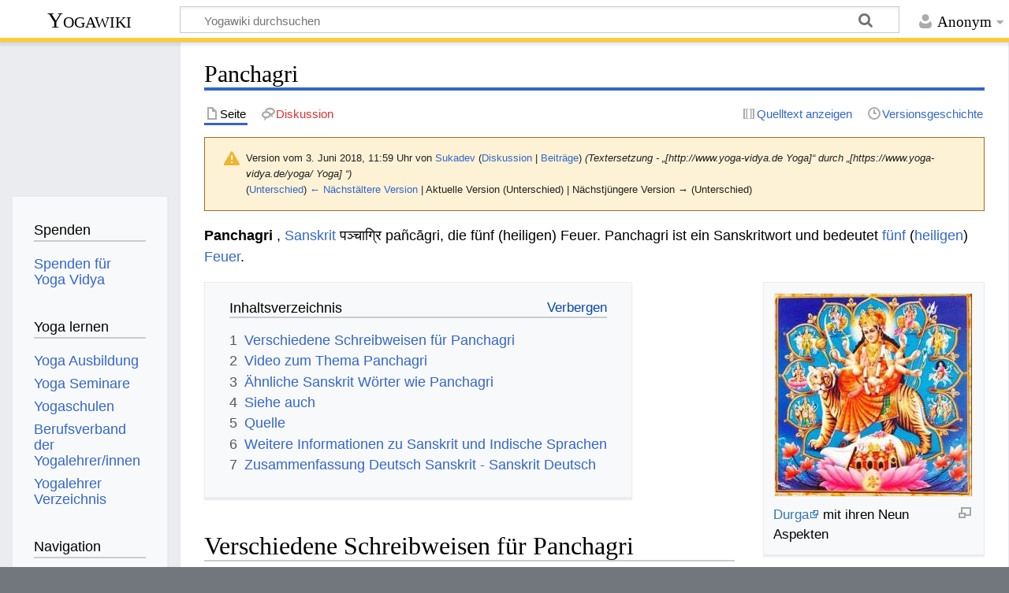

--- FILE ---
content_type: text/html; charset=UTF-8
request_url: https://wiki.yoga-vidya.de/index.php?title=Panchagri&oldid=785251
body_size: 7863
content:
<!DOCTYPE html>
<html class="client-nojs" lang="de" dir="ltr">
<head>
<meta charset="UTF-8">
<title>Panchagri – Yogawiki</title>
<script>document.documentElement.className="client-js";RLCONF={"wgBreakFrames":false,"wgSeparatorTransformTable":[",\t.",".\t,"],"wgDigitTransformTable":["",""],"wgDefaultDateFormat":"dmy","wgMonthNames":["","Januar","Februar","März","April","Mai","Juni","Juli","August","September","Oktober","November","Dezember"],"wgRequestId":"7348e1e835ed71db325b004c","wgCanonicalNamespace":"","wgCanonicalSpecialPageName":false,"wgNamespaceNumber":0,"wgPageName":"Panchagri","wgTitle":"Panchagri","wgCurRevisionId":785251,"wgRevisionId":785251,"wgArticleId":63290,"wgIsArticle":true,"wgIsRedirect":false,"wgAction":"view","wgUserName":null,"wgUserGroups":["*"],"wgCategories":["Sanskrit","Glossar"],"wgPageViewLanguage":"de","wgPageContentLanguage":"de","wgPageContentModel":"wikitext","wgRelevantPageName":"Panchagri","wgRelevantArticleId":63290,"wgIsProbablyEditable":false,"wgRelevantPageIsProbablyEditable":false,"wgRestrictionEdit":[],"wgRestrictionMove":[],"wgCiteReferencePreviewsActive":true,"ev-youtube-config":{"class":"embedvideo-player","loading":"lazy","frameborder":0,"allow":"accelerometer; clipboard-write; encrypted-media; fullscreen; gyroscope; picture-in-picture; autoplay","modestbranding":1,"allowfullscreen":"true","frameBorder":0,"width":640,"height":360}};
RLSTATE={"site.styles":"ready","user.styles":"ready","user":"ready","user.options":"loading","mediawiki.codex.messagebox.styles":"ready","mediawiki.action.styles":"ready","mediawiki.interface.helpers.styles":"ready","ext.embedVideo.styles":"ready","skins.timeless":"ready"};RLPAGEMODULES=["ext.embedVideo.consent","mediawiki.page.media","site","mediawiki.page.ready","mediawiki.toc","skins.timeless.js","ext.embedVideo.overlay"];</script>
<script>(RLQ=window.RLQ||[]).push(function(){mw.loader.impl(function(){return["user.options@12s5i",function($,jQuery,require,module){mw.user.tokens.set({"patrolToken":"+\\","watchToken":"+\\","csrfToken":"+\\"});
}];});});</script>
<link rel="stylesheet" href="/load.php?lang=de&amp;modules=ext.embedVideo.styles%7Cmediawiki.action.styles%7Cmediawiki.codex.messagebox.styles%7Cmediawiki.interface.helpers.styles%7Cskins.timeless&amp;only=styles&amp;skin=timeless">
<script async="" src="/load.php?lang=de&amp;modules=startup&amp;only=scripts&amp;raw=1&amp;skin=timeless"></script>
<!--[if IE]><link rel="stylesheet" href="/skins/Timeless/resources/IE9fixes.css?ffe73" media="screen"><![endif]-->
<meta name="ResourceLoaderDynamicStyles" content="">
<link rel="stylesheet" href="/load.php?lang=de&amp;modules=site.styles&amp;only=styles&amp;skin=timeless">
<meta name="generator" content="MediaWiki 1.43.6">
<meta name="robots" content="noindex,nofollow,max-image-preview:standard">
<meta name="format-detection" content="telephone=no">
<meta name="viewport" content="width=device-width, initial-scale=1.0, user-scalable=yes, minimum-scale=0.25, maximum-scale=5.0">
<link rel="icon" href="/images/favicon.ico">
<link rel="search" type="application/opensearchdescription+xml" href="/rest.php/v1/search" title="Yogawiki (de)">
<link rel="EditURI" type="application/rsd+xml" href="https://wiki.yoga-vidya.de/api.php?action=rsd">
<link rel="alternate" type="application/atom+xml" title="Atom-Feed für „Yogawiki“" href="/index.php?title=Spezial:Letzte_%C3%84nderungen&amp;feed=atom">
<!-- Plausible -->
<script defer data-domain="wiki.yoga-vidya.de" src="https://plausible.io/js/script.js"></script>
</head>
<body class="mediawiki ltr sitedir-ltr mw-hide-empty-elt ns-0 ns-subject page-Panchagri rootpage-Panchagri skin-timeless action-view skin--responsive"><div id="mw-wrapper"><div id="mw-header-container" class="ts-container"><div id="mw-header" class="ts-inner"><div id="user-tools"><div id="personal"><h2><span>Anonym</span></h2><div id="personal-inner" class="dropdown"><div role="navigation" class="mw-portlet" id="p-personal" title="Benutzermenü" aria-labelledby="p-personal-label"><h3 id="p-personal-label" lang="de" dir="ltr">Nicht angemeldet</h3><div class="mw-portlet-body"><ul lang="de" dir="ltr"><li id="pt-login" class="mw-list-item"><a href="/index.php?title=Spezial:Anmelden&amp;returnto=Panchagri&amp;returntoquery=oldid%3D785251" title="Sich anzumelden wird gerne gesehen, ist jedoch nicht zwingend erforderlich. [o]" accesskey="o"><span>Anmelden</span></a></li></ul></div></div></div></div></div><div id="p-logo-text" class="mw-portlet" role="banner"><a id="p-banner" class="mw-wiki-title" href="/Hauptseite">Yogawiki</a></div><div class="mw-portlet" id="p-search"><h3 lang="de" dir="ltr"><label for="searchInput">Suche</label></h3><form action="/index.php" id="searchform"><div id="simpleSearch"><div id="searchInput-container"><input type="search" name="search" placeholder="Yogawiki durchsuchen" aria-label="Yogawiki durchsuchen" autocapitalize="sentences" title="Yogawiki durchsuchen [f]" accesskey="f" id="searchInput"></div><input type="hidden" value="Spezial:Suche" name="title"><input class="searchButton mw-fallbackSearchButton" type="submit" name="fulltext" title="Suche nach Seiten, die diesen Text enthalten" id="mw-searchButton" value="Suchen"><input class="searchButton" type="submit" name="go" title="Gehe direkt zu der Seite mit genau diesem Namen, falls sie vorhanden ist." id="searchButton" value="Seite"></div></form></div></div><div class="visualClear"></div></div><div id="mw-header-hack" class="color-bar"><div class="color-middle-container"><div class="color-middle"></div></div><div class="color-left"></div><div class="color-right"></div></div><div id="mw-header-nav-hack"><div class="color-bar"><div class="color-middle-container"><div class="color-middle"></div></div><div class="color-left"></div><div class="color-right"></div></div></div><div id="menus-cover"></div><div id="mw-content-container" class="ts-container"><div id="mw-content-block" class="ts-inner"><div id="mw-content-wrapper"><div id="mw-content"><div id="content" class="mw-body" role="main"><div class="mw-indicators">
</div>
<h1 id="firstHeading" class="firstHeading mw-first-heading"><span class="mw-page-title-main">Panchagri</span></h1><div id="bodyContentOuter"><div id="siteSub">Aus Yogawiki</div><div id="mw-page-header-links"><div role="navigation" class="mw-portlet tools-inline" id="p-namespaces" aria-labelledby="p-namespaces-label"><h3 id="p-namespaces-label" lang="de" dir="ltr">Namensräume</h3><div class="mw-portlet-body"><ul lang="de" dir="ltr"><li id="ca-nstab-main" class="selected mw-list-item"><a href="/Panchagri" title="Seiteninhalt anzeigen [c]" accesskey="c"><span>Seite</span></a></li><li id="ca-talk" class="new mw-list-item"><a href="/index.php?title=Diskussion:Panchagri&amp;action=edit&amp;redlink=1" rel="discussion" class="new" title="Diskussion zum Seiteninhalt (Seite nicht vorhanden) [t]" accesskey="t"><span>Diskussion</span></a></li></ul></div></div><div role="navigation" class="mw-portlet tools-inline" id="p-more" aria-labelledby="p-more-label"><h3 id="p-more-label" lang="de" dir="ltr">Mehr</h3><div class="mw-portlet-body"><ul lang="de" dir="ltr"><li id="ca-more" class="dropdown-toggle mw-list-item"><span>Mehr</span></li></ul></div></div><div role="navigation" class="mw-portlet tools-inline" id="p-views" aria-labelledby="p-views-label"><h3 id="p-views-label" lang="de" dir="ltr">Seitenaktionen</h3><div class="mw-portlet-body"><ul lang="de" dir="ltr"><li id="ca-view" class="selected mw-list-item"><a href="/Panchagri"><span>Lesen</span></a></li><li id="ca-viewsource" class="mw-list-item"><a href="/index.php?title=Panchagri&amp;action=edit" title="Diese Seite ist geschützt. Ihr Quelltext kann dennoch angesehen und kopiert werden. [e]" accesskey="e"><span>Quelltext anzeigen</span></a></li><li id="ca-history" class="mw-list-item"><a href="/index.php?title=Panchagri&amp;action=history" title="Frühere Versionen dieser Seite listen [h]" accesskey="h"><span>Versionsgeschichte</span></a></li></ul></div></div></div><div class="visualClear"></div><div id="bodyContent"><div id="contentSub"><div id="mw-content-subtitle"><div class="cdx-message cdx-message--block cdx-message--warning mw-revision"><span class="cdx-message__icon"></span><div class="cdx-message__content"><div id="mw-revision-info">Version vom 3. Juni 2018, 11:59 Uhr von <a href="/Benutzer:Sukadev" class="mw-userlink" title="Benutzer:Sukadev" data-mw-revid="785251"><bdi>Sukadev</bdi></a> <span class="mw-usertoollinks">(<a href="/Benutzer_Diskussion:Sukadev" class="mw-usertoollinks-talk" title="Benutzer Diskussion:Sukadev">Diskussion</a> | <a href="/Spezial:Beitr%C3%A4ge/Sukadev" class="mw-usertoollinks-contribs" title="Spezial:Beiträge/Sukadev">Beiträge</a>)</span> <span class="comment">(Textersetzung - „[http://www.yoga-vidya.de Yoga]“ durch „[https://www.yoga-vidya.de/yoga/ Yoga] “)</span></div><div id="mw-revision-nav">(<a href="/index.php?title=Panchagri&amp;diff=prev&amp;oldid=785251" title="Panchagri">Unterschied</a>) <a href="/index.php?title=Panchagri&amp;direction=prev&amp;oldid=785251" title="Panchagri">← Nächstältere Version</a> | Aktuelle Version (Unterschied) | Nächstjüngere Version → (Unterschied)</div></div></div></div></div><div id="mw-content-text" class="mw-body-content"><div class="mw-content-ltr mw-parser-output" lang="de" dir="ltr"><p><b>Panchagri</b> , <a href="/Sanskrit" title="Sanskrit">Sanskrit</a> पञ्चाग्रि pañcāgri, die fünf (heiligen) Feuer.  Panchagri ist ein Sanskritwort und bedeutet  <a href="/F%C3%BCnf" title="Fünf">fünf</a> (<a href="/Heilige" title="Heilige">heiligen</a>) <a href="/Feuer" title="Feuer">Feuer</a>. 
</p>
<figure class="mw-default-size" typeof="mw:File/Thumb"><a href="/Datei:Durga_neun_Aspekte.jpg" class="mw-file-description"><img src="/images/thumb/7/75/Durga_neun_Aspekte.jpg/250px-Durga_neun_Aspekte.jpg" decoding="async" width="250" height="257" class="mw-file-element" srcset="/images/thumb/7/75/Durga_neun_Aspekte.jpg/375px-Durga_neun_Aspekte.jpg 1.5x, /images/thumb/7/75/Durga_neun_Aspekte.jpg/500px-Durga_neun_Aspekte.jpg 2x" /></a><figcaption><a target="_blank" rel="noreferrer noopener" class="external text" href="http://www.yoga-vidya.de/Bilder/Galerien/Durga.html">Durga</a> mit ihren Neun Aspekten</figcaption></figure>
<div id="toc" class="toc" role="navigation" aria-labelledby="mw-toc-heading"><input type="checkbox" role="button" id="toctogglecheckbox" class="toctogglecheckbox" style="display:none" /><div class="toctitle" lang="de" dir="ltr"><h2 id="mw-toc-heading">Inhaltsverzeichnis</h2><span class="toctogglespan"><label class="toctogglelabel" for="toctogglecheckbox"></label></span></div>
<ul>
<li class="toclevel-1 tocsection-1"><a href="#Verschiedene_Schreibweisen_für_Panchagri"><span class="tocnumber">1</span> <span class="toctext">Verschiedene Schreibweisen für Panchagri</span></a></li>
<li class="toclevel-1 tocsection-2"><a href="#Video_zum_Thema_Panchagri"><span class="tocnumber">2</span> <span class="toctext">Video zum Thema Panchagri</span></a></li>
<li class="toclevel-1 tocsection-3"><a href="#Ähnliche_Sanskrit_Wörter_wie_Panchagri"><span class="tocnumber">3</span> <span class="toctext">Ähnliche Sanskrit Wörter wie  Panchagri</span></a></li>
<li class="toclevel-1 tocsection-4"><a href="#Siehe_auch"><span class="tocnumber">4</span> <span class="toctext">Siehe auch</span></a></li>
<li class="toclevel-1 tocsection-5"><a href="#Quelle"><span class="tocnumber">5</span> <span class="toctext">Quelle</span></a></li>
<li class="toclevel-1 tocsection-6"><a href="#Weitere_Informationen_zu_Sanskrit_und_Indische_Sprachen"><span class="tocnumber">6</span> <span class="toctext">Weitere Informationen zu Sanskrit und Indische Sprachen</span></a></li>
<li class="toclevel-1 tocsection-7"><a href="#Zusammenfassung_Deutsch_Sanskrit_-_Sanskrit_Deutsch"><span class="tocnumber">7</span> <span class="toctext">Zusammenfassung Deutsch Sanskrit - Sanskrit Deutsch</span></a></li>
</ul>
</div>

<h2><span id="Verschiedene_Schreibweisen_f.C3.BCr_Panchagri"></span><span class="mw-headline" id="Verschiedene_Schreibweisen_für_Panchagri">Verschiedene Schreibweisen für Panchagri</span></h2>
<p>Sanskrit Wörter werden in Indien auf <a href="/Devanagari" title="Devanagari">Devanagari</a> geschrieben. Damit Europäer das lesen können, wird Devanagari transkribiert in die Römische Schrift. Es gibt verschiedene Konventionen, wie Devanagari in römische Schrift transkribiert werden kann Panchagri auf Devanagari wird geschrieben " पञ्चाग्रि ", in IAST wissenschaftliche Transkription mit diakritischen Zeichen " pañcāgri ", in der <a href="/Harvard-Kyoto" title="Harvard-Kyoto">Harvard-Kyoto</a> Umschrift " paJcAgri ", in der <a href="/Velthuis" title="Velthuis">Velthuis</a> Transkription " pa~ncaagri ", in der modernen Internet <a href="/Itrans" title="Itrans">Itrans</a> Transkription " pa~nchAgri ". 
</p>
<h2><span class="mw-headline" id="Video_zum_Thema_Panchagri">Video zum Thema Panchagri</span></h2>
<p>Panchagri ist ein Sanskritwort. Sanskrit ist die Sprache des <a target="_blank" rel="noreferrer noopener" class="external text" href="https://www.yoga-vidya.de/yoga/">Yoga</a> . Hier ein Vortrag zum Thema Yoga, <a target="_blank" rel="noreferrer noopener" class="external text" href="https://www.yoga-vidya.de/meditation/">Meditation</a> und Spiritualität
</p>
<figure class="embedvideo" data-service="youtube" data-mw-iframeconfig="{&quot;width&quot;:480,&quot;height&quot;:270,&quot;src&quot;:&quot;https://www.youtube-nocookie.com/embed/rfv8aAq_1qQ?autoplay=1&quot;}" style="width:480px">
	<div class="embedvideo-wrapper" style="height:270px"><div class="embedvideo-consent" data-show-privacy-notice="1">
	<div class="embedvideo-overlay">
		<div class="embedvideo-loader" role="button">
			<div class="embedvideo-loader__fakeButton">Video laden</div>
			<div class="embedvideo-loader__footer">
				<div class="embedvideo-loader__service">YouTube</div>
			</div>
		</div>
		<div class="embedvideo-privacyNotice hidden">
			<div class="embedvideo-privacyNotice__content">YouTube sammelt möglicherweise persönliche Daten. <a href="https://www.youtube.com/howyoutubeworks/user-settings/privacy/" rel="nofollow,noopener" target="_blank" class="embedvideo-privacyNotice__link">Datenschutzrichtlinie</a></div>
			<div class="embedvideo-privacyNotice__buttons">
<p>				<button class="embedvideo-privacyNotice__continue">Fortfahren</button>
				<button class="embedvideo-privacyNotice__dismiss">Ausblenden</button>
</p>
			</div>
		</div>
	</div>
</div></div>
</figure> 
<h2><span id=".C3.84hnliche_Sanskrit_W.C3.B6rter_wie_Panchagri"></span><span class="mw-headline" id="Ähnliche_Sanskrit_Wörter_wie_Panchagri">Ähnliche Sanskrit Wörter wie  Panchagri</span></h2>
<p>Hier einige Links zu Sanskritwörtern, die entweder vom Sanskrit oder vom Deutschen her ähnliche Bedeutung haben wie Panchagri oder im Deutschen oder Sanskrit im Alphabet vor oder nach Panchagri stehen:
</p>
<ul><li><a href="/Panay" title="Panay">Panay</a></li>
<li><a href="/Panchadasha" title="Panchadasha">Panchadasha</a></li>
<li><a href="/Panchadasharcha" title="Panchadasharcha">Panchadasharcha</a></li>
<li><a href="/Panchaka" title="Panchaka">Panchaka</a></li>
<li><a href="/Panchakshara" title="Panchakshara">Panchakshara</a></li>
<li><a href="/Papanibandha" title="Papanibandha">Papanibandha</a></li>
<li><a href="/Strighataka" title="Strighataka">Strighataka</a></li>
<li><a href="/Panchatva" title="Panchatva">Panchatva</a></li>
<li><a href="/Urdhpada" title="Urdhpada">Urdhpada</a></li></ul>
<h2><span class="mw-headline" id="Siehe_auch">Siehe auch</span></h2>
<ul><li><a target="_blank" rel="noreferrer noopener" class="external text" href="https://www.yoga-vidya.de/ausbildung-weiterbildung/spezielle-ausbildung/spirituelle-hypnose-grundausbildung/">Hypnose Ausbildung</a></li>
<li><a target="_blank" rel="noreferrer noopener" class="external text" href="https://www.yoga-vidya.de/ausbildung-weiterbildung/spezielle-ausbildung/spirituelle-lebensberatung/">Ausbildung Spirituelle Lebensberatung</a></li>
<li><a target="_blank" rel="noreferrer noopener" class="external text" href="https://www.yoga-vidya.de/ausbildung-weiterbildung/spezielle-ausbildung/spirituelle-lebensberatung/">Ausbildung Spiritueller Berater</a></li>
<li><a target="_blank" rel="noreferrer noopener" class="external text" href="https://www.yoga-vidya.de/ausbildung-weiterbildung/spezielle-ausbildung/spirituelle-lebensberatung/">Spirituelle Lebensberatung Ausbildung</a></li>
<li><a href="/Wer_bin_ich" title="Wer bin ich">Wer bin ich</a></li>
<li><a href="/Joga" title="Joga">Joga</a></li>
<li><a href="/Lachyoga" title="Lachyoga">Lachyoga</a></li>
<li><a href="/Gelassenheit" title="Gelassenheit">Gelassenheit</a></li></ul>
<h2><span class="mw-headline" id="Quelle">Quelle</span></h2>
<ul><li><a href="/Carl_Capeller" title="Carl Capeller">Carl Capeller</a>: <a href="/Sanskrit_W%C3%B6rterbuch" title="Sanskrit Wörterbuch">Sanskrit Wörterbuch</a>, nach den Petersburger Wörterbüchern bearbeitet, Strassburg&#160;: Trübner, 1887</li></ul>
<h2><span class="mw-headline" id="Weitere_Informationen_zu_Sanskrit_und_Indische_Sprachen">Weitere Informationen zu Sanskrit und Indische Sprachen</span></h2>
<ul><li><a href="/Sanskrit_W%C3%B6rterbuch" title="Sanskrit Wörterbuch">Sanskrit Wörterbuch</a></li>
<li><a href="/Sanskrit_%C3%9Cbersetzung" title="Sanskrit Übersetzung">Sanskrit Übersetzung</a></li>
<li><a href="/Sanskrit_Schrift" title="Sanskrit Schrift">Sanskrit Schrift</a></li>
<li><a href="/Sanskrit_Alphabet" title="Sanskrit Alphabet">Sanskrit Alphabet</a></li>
<li><a href="/Sanskrit_%C3%9Cbersetzung_kostenlos" title="Sanskrit Übersetzung kostenlos">Sanskrit Übersetzung kostenlos</a></li>
<li><a href="/Hindi" title="Hindi">Hindi</a></li>
<li><a href="/Indien" title="Indien">Indien</a></li>
<li><a href="/Hinduismus" title="Hinduismus">Hinduismus</a></li></ul>
<h2><span class="mw-headline" id="Zusammenfassung_Deutsch_Sanskrit_-_Sanskrit_Deutsch">Zusammenfassung Deutsch Sanskrit - Sanskrit Deutsch</span></h2>
<dl><dd>Sanskrit <b>Panchagri</b> - Deutsch <i>fünf (heiligen) Feuer.</i></dd>
<dd>Deutsch <i>fünf (heiligen) Feuer.</i> Sanskrit  <b>Panchagri</b></dd>
<dd>Sanskrit - Deutsch <b>Panchagri</b>  -  <i>fünf (heiligen) Feuer.</i></dd>
<dd>Deutsch - Sanskrit <i>fünf (heiligen) Feuer.</i>  -  <b>Panchagri</b></dd></dl>
<!-- 
NewPP limit report
Cached time: 20260201213515
Cache expiry: 86400
Reduced expiry: false
Complications: [show‐toc]
CPU time usage: 0.018 seconds
Real time usage: 0.020 seconds
Preprocessor visited node count: 58/1000000
Post‐expand include size: 26/2097152 bytes
Template argument size: 0/2097152 bytes
Highest expansion depth: 2/100
Expensive parser function count: 0/100
Unstrip recursion depth: 0/20
Unstrip post‐expand size: 1156/5000000 bytes
-->
<!--
Transclusion expansion time report (%,ms,calls,template)
100.00%    0.000      1 -total
-->

<!-- Saved in parser cache with key yogawiki_139:pcache:idhash:63290-0!canonical and timestamp 20260201213515 and revision id 785251. Rendering was triggered because: page-view
 -->
</div></div><div class="printfooter">
Abgerufen von „<a dir="ltr" href="https://wiki.yoga-vidya.de/index.php?title=Panchagri&amp;oldid=785251">https://wiki.yoga-vidya.de/index.php?title=Panchagri&amp;oldid=785251</a>“</div>
<div class="visualClear"></div></div></div></div></div><div id="content-bottom-stuff"><div id="catlinks" class="catlinks" data-mw="interface"><div id="mw-normal-catlinks" class="mw-normal-catlinks"><a href="/Spezial:Kategorien" title="Spezial:Kategorien">Kategorien</a>: <ul><li><a href="/Kategorie:Sanskrit" title="Kategorie:Sanskrit">Sanskrit</a></li><li><a href="/Kategorie:Glossar" title="Kategorie:Glossar">Glossar</a></li></ul></div></div></div></div><div id="mw-site-navigation"><div id="p-logo" class="mw-portlet" role="banner"><a class="mw-wiki-logo fallback" href="/Hauptseite" title="Hauptseite"></a></div><div id="site-navigation" class="sidebar-chunk"><h2><span>Navigation</span></h2><div class="sidebar-inner"><div role="navigation" class="mw-portlet" id="p-Spenden" aria-labelledby="p-Spenden-label"><h3 id="p-Spenden-label" lang="de" dir="ltr">Spenden</h3><div class="mw-portlet-body"><ul lang="de" dir="ltr"><li id="n-Spenden-für-Yoga-Vidya" class="mw-list-item"><a href="https://www.yoga-vidya.de/service/spenden/" target="_blank"><span>Spenden für Yoga Vidya</span></a></li></ul></div></div><div role="navigation" class="mw-portlet" id="p-Yoga_lernen" aria-labelledby="p-Yoga_lernen-label"><h3 id="p-Yoga_lernen-label" lang="de" dir="ltr">Yoga lernen</h3><div class="mw-portlet-body"><ul lang="de" dir="ltr"><li id="n-Yoga-Ausbildung" class="mw-list-item"><a href="https://www.yoga-vidya.de/ausbildung-weiterbildung/" target="_blank"><span>Yoga Ausbildung</span></a></li><li id="n-Yoga-Seminare" class="mw-list-item"><a href="https://www.yoga-vidya.de/seminare/" target="_blank"><span>Yoga Seminare</span></a></li><li id="n-Yogaschulen" class="mw-list-item"><a href="https://www.yoga-vidya.de/center/" target="_blank"><span>Yogaschulen</span></a></li><li id="n-Berufsverband-der-Yogalehrer/innen" class="mw-list-item"><a href="https://www.yoga-vidya.de/netzwerk/berufsverbaende/byv/byv-infos/" target="_blank"><span>Berufsverband der Yogalehrer/innen</span></a></li><li id="n-Yogalehrer-Verzeichnis" class="mw-list-item"><a href="https://www.yoga-vidya.de/netzwerk/berufsverbaende/byv/berufsverband-der-yogalehrerinnen-byv/yogalehrerverzeichnis/" target="_blank"><span>Yogalehrer Verzeichnis</span></a></li></ul></div></div><div role="navigation" class="mw-portlet" id="p-navigation" aria-labelledby="p-navigation-label"><h3 id="p-navigation-label" lang="de" dir="ltr">Navigation</h3><div class="mw-portlet-body"><ul lang="de" dir="ltr"><li id="n-mainpage-description" class="mw-list-item"><a href="/Hauptseite" title="Hauptseite besuchen [z]" accesskey="z"><span>Hauptseite</span></a></li><li id="n-portal" class="mw-list-item"><a href="/Yogawiki:Gemeinschaftsportal" title="Über das Projekt, was du tun kannst, wo was zu finden ist"><span>Gemeinschafts­portal</span></a></li><li id="n-currentevents" class="mw-list-item"><a href="/Yogawiki:Aktuelle_Ereignisse" title="Hintergrundinformationen zu aktuellen Ereignissen"><span>Aktuelle Ereignisse</span></a></li><li id="n-recentchanges" class="mw-list-item"><a href="/Spezial:Letzte_%C3%84nderungen" title="Liste der letzten Änderungen in diesem Wiki [r]" accesskey="r"><span>Letzte Änderungen</span></a></li><li id="n-randompage" class="mw-list-item"><a href="/Spezial:Zuf%C3%A4llige_Seite" title="Zufällige Seite aufrufen [x]" accesskey="x"><span>Zufällige Seite</span></a></li></ul></div></div></div></div><div id="site-tools" class="sidebar-chunk"><h2><span>Wikiwerkzeuge</span></h2><div class="sidebar-inner"><div role="navigation" class="mw-portlet" id="p-tb" aria-labelledby="p-tb-label"><h3 id="p-tb-label" lang="de" dir="ltr">Wikiwerkzeuge</h3><div class="mw-portlet-body"><ul lang="de" dir="ltr"><li id="t-specialpages" class="mw-list-item"><a href="/Spezial:Spezialseiten" title="Liste aller Spezialseiten [q]" accesskey="q"><span>Spezialseiten</span></a></li></ul></div></div></div></div></div><div id="mw-related-navigation"><div id="page-tools" class="sidebar-chunk"><h2><span>Seitenwerkzeuge</span></h2><div class="sidebar-inner"><div role="navigation" class="mw-portlet emptyPortlet" id="p-cactions" title="Weitere Optionen" aria-labelledby="p-cactions-label"><h3 id="p-cactions-label" lang="de" dir="ltr">Seitenwerkzeuge</h3><div class="mw-portlet-body"><ul lang="de" dir="ltr"></ul></div></div><div role="navigation" class="mw-portlet emptyPortlet" id="p-userpagetools" aria-labelledby="p-userpagetools-label"><h3 id="p-userpagetools-label" lang="de" dir="ltr">Benutzerseitenwerkzeuge</h3><div class="mw-portlet-body"><ul lang="de" dir="ltr"></ul></div></div><div role="navigation" class="mw-portlet" id="p-pagemisc" aria-labelledby="p-pagemisc-label"><h3 id="p-pagemisc-label" lang="de" dir="ltr">Mehr</h3><div class="mw-portlet-body"><ul lang="de" dir="ltr"><li id="t-whatlinkshere" class="mw-list-item"><a href="/Spezial:Linkliste/Panchagri" title="Liste aller Seiten, die hierher verlinken [j]" accesskey="j"><span>Links auf diese Seite</span></a></li><li id="t-recentchangeslinked" class="mw-list-item"><a href="/Spezial:%C3%84nderungen_an_verlinkten_Seiten/Panchagri" rel="nofollow" title="Letzte Änderungen an Seiten, die von hier verlinkt sind [k]" accesskey="k"><span>Änderungen an verlinkten Seiten</span></a></li><li id="t-print" class="mw-list-item"><a href="javascript:print();" rel="alternate" title="Druckansicht dieser Seite [p]" accesskey="p"><span>Druckversion</span></a></li><li id="t-permalink" class="mw-list-item"><a href="/index.php?title=Panchagri&amp;oldid=785251" title="Dauerhafter Link zu dieser Seitenversion"><span>Permanenter Link</span></a></li><li id="t-info" class="mw-list-item"><a href="/index.php?title=Panchagri&amp;action=info" title="Weitere Informationen über diese Seite"><span>Seiten­­informationen</span></a></li><li id="t-pagelog" class="mw-list-item"><a href="/index.php?title=Spezial:Logbuch&amp;page=Panchagri"><span>Seitenlogbücher</span></a></li></ul></div></div></div></div><div id="catlinks-sidebar" class="sidebar-chunk"><h2><span>Kategorien</span></h2><div class="sidebar-inner"><div id="sidebar-normal-catlinks" class="mw-normal-catlinks"><div role="navigation" class="mw-portlet" id="p-normal-catlinks" aria-labelledby="p-normal-catlinks-label"><h3 id="p-normal-catlinks-label" lang="de" dir="ltr">Kategorien</h3><div class="mw-portlet-body"><ul><li><a href="/Kategorie:Sanskrit" title="Kategorie:Sanskrit">Sanskrit</a></li><li><a href="/Kategorie:Glossar" title="Kategorie:Glossar">Glossar</a></li></ul></div></div></div></div></div></div><div class="visualClear"></div></div></div><div id="mw-footer-container" class="mw-footer-container ts-container"><div id="mw-footer" class="mw-footer ts-inner" role="contentinfo" lang="de" dir="ltr"><ul id="footer-icons"><li id="footer-poweredbyico" class="footer-icons"><a href="https://www.mediawiki.org/" class="cdx-button cdx-button--fake-button cdx-button--size-large cdx-button--fake-button--enabled" target="_blank"><img src="/resources/assets/poweredby_mediawiki.svg" alt="Powered by MediaWiki" width="88" height="31" loading="lazy"></a></li></ul><div id="footer-list"><ul id="footer-info"><li id="footer-info-lastmod"> Diese Seite wurde zuletzt am 3. Juni 2018 um 11:59 Uhr bearbeitet.</li><li id="footer-info-viewcount">Diese Seite wurde bisher 1.390-mal abgerufen.</li></ul><ul id="footer-places"><li id="footer-places-privacy"><a href="/Yogawiki:Datenschutz">Datenschutz</a></li><li id="footer-places-about"><a href="/Yogawiki:%C3%9Cber_Yogawiki">Über Yogawiki</a></li><li id="footer-places-disclaimers"><a href="/Yogawiki:Impressum">Impressum</a></li></ul></div><div class="visualClear"></div></div></div></div><script>(RLQ=window.RLQ||[]).push(function(){mw.config.set({"wgBackendResponseTime":163,"wgPageParseReport":{"limitreport":{"cputime":"0.018","walltime":"0.020","ppvisitednodes":{"value":58,"limit":1000000},"postexpandincludesize":{"value":26,"limit":2097152},"templateargumentsize":{"value":0,"limit":2097152},"expansiondepth":{"value":2,"limit":100},"expensivefunctioncount":{"value":0,"limit":100},"unstrip-depth":{"value":0,"limit":20},"unstrip-size":{"value":1156,"limit":5000000},"timingprofile":["100.00%    0.000      1 -total"]},"cachereport":{"timestamp":"20260201213515","ttl":86400,"transientcontent":false}}});});</script>
</body>
</html>